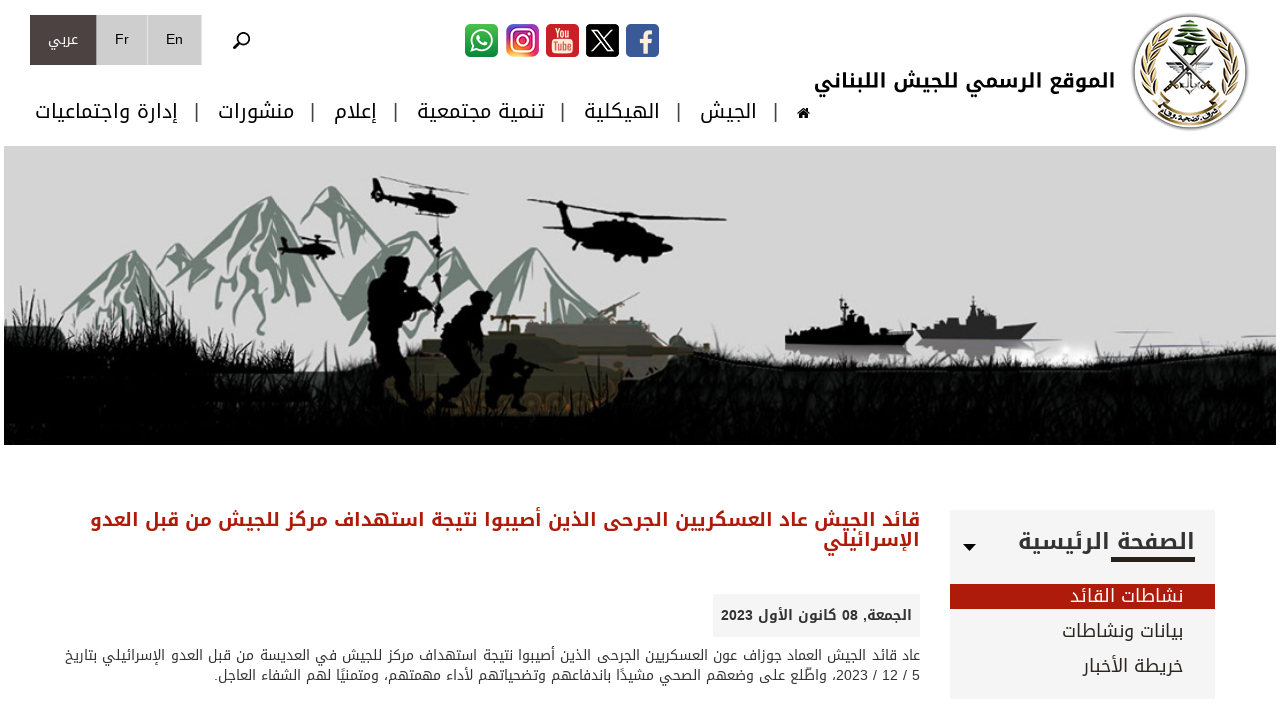

--- FILE ---
content_type: text/html; charset=utf-8
request_url: https://www.lebarmy.gov.lb/ar/content/%D9%82%D8%A7%D8%A6%D8%AF-%D8%A7%D9%84%D8%AC%D9%8A%D8%B4-%D8%B9%D8%A7%D8%AF-%D8%A7%D9%84%D8%B9%D8%B3%D9%83%D8%B1%D9%8A%D9%8A%D9%86-%D8%A7%D9%84%D8%AC%D8%B1%D8%AD%D9%89-%D8%A7%D9%84%D8%B0%D9%8A%D9%86-%D8%A3%D8%B5%D9%8A%D8%A8%D9%88%D8%A7-%D9%86%D8%AA%D9%8A%D8%AC%D8%A9-%D8%A7%D8%B3%D8%AA%D9%87%D8%AF%D8%A7%D9%81-%D9%85%D8%B1%D9%83%D8%B2-%D9%84%D9%84%D8%AC%D9%8A%D8%B4-%D9%85%D9%86-%D9%82%D8%A8%D9%84-%D8%A7%D9%84%D8%B9%D8%AF%D9%88
body_size: 16511
content:
<!DOCTYPE html>
<!--[if lt IE 7]> <html class="ie6 ie" lang="ar" dir="rtl"> <![endif]-->
<!--[if IE 7]>    <html class="ie7 ie" lang="ar" dir="rtl"> <![endif]-->
<!--[if IE 8]>    <html class="ie8 ie" lang="ar" dir="rtl"> <![endif]-->
<!--[if gt IE 8]> <!--> <html class="" lang="ar" dir="rtl"> <!--<![endif]-->
    <head>
        <meta charset="utf-8" />
<meta name="twitter:card" content="summary_large_image" />
<meta name="twitter:title" content="قائد الجيش عاد العسكريين الجرحى الذين أصيبوا نتيجة استهداف مركز للجيش من قبل العدو الإسرائيلي" />
<meta name="twitter:url" content="https://www.lebarmy.gov.lb/ar/content/%D9%82%D8%A7%D8%A6%D8%AF-%D8%A7%D9%84%D8%AC%D9%8A%D8%B4-%D8%B9%D8%A7%D8%AF-%D8%A7%D9%84%D8%B9%D8%B3%D9%83%D8%B1%D9%8A%D9%8A%D9%86-%D8%A7%D9%84%D8%AC%D8%B1%D8%AD%D9%89-%D8%A7%D9%84%D8%B0%D9%8A%D9%86-%D8%A3%D8%B5%D9%8A%D8%A8%D9%88%D8%A7-%D9%86%D8%AA%D9%8A%D8%AC%D8%A9-%D8%A7%D8%B3%D8%AA%D9%87%D8%AF%D8%A7%D9%81-%D9%85%D8%B1%D9%83%D8%B2-%D9%84%D9%84%D8%AC%D9%8A%D8%B4-%D9%85%D9%86-%D9%82%D8%A8%D9%84-%D8%A7%D9%84%D8%B9%D8%AF%D9%88" />
<meta name="twitter:description" content="عاد قائد الجيش العماد جوزاف عون العسكريين الجرحى الذين أصيبوا نتيجة استهداف مركز للجيش في العديسة من قبل العدو الإسرائيلي بتاريخ 5 / 12 / 2023، واطّلع..." />
<meta name="twitter:image" content="https://www.lebarmy.gov.lb/sites/default/files/field/images/12_23/thumb/PG081220231100_01.JPG" />
<link rel="shortcut icon" href="https://www.lebarmy.gov.lb/sites/all/themes/lebarmy_10_1_2022/favicon.ico" type="image/vnd.microsoft.icon" />
<meta name="description" content="عاد قائد الجيش العماد جوزاف عون العسكريين الجرحى الذين أصيبوا نتيجة استهداف مركز للجيش في العديسة من قبل العدو الإسرائيلي بتاريخ 5 / 12 / 2023، واطّلع على وضعهم الصحي مشيدًا باندفاعهم وتضحياتهم لأداء مهمتهم، ومتمنيًا لهم الشفاء العاجل." />
<meta name="generator" content="Drupal 7 (http://drupal.org)" />
<link rel="canonical" href="https://www.lebarmy.gov.lb/ar/content/%D9%82%D8%A7%D8%A6%D8%AF-%D8%A7%D9%84%D8%AC%D9%8A%D8%B4-%D8%B9%D8%A7%D8%AF-%D8%A7%D9%84%D8%B9%D8%B3%D9%83%D8%B1%D9%8A%D9%8A%D9%86-%D8%A7%D9%84%D8%AC%D8%B1%D8%AD%D9%89-%D8%A7%D9%84%D8%B0%D9%8A%D9%86-%D8%A3%D8%B5%D9%8A%D8%A8%D9%88%D8%A7-%D9%86%D8%AA%D9%8A%D8%AC%D8%A9-%D8%A7%D8%B3%D8%AA%D9%87%D8%AF%D8%A7%D9%81-%D9%85%D8%B1%D9%83%D8%B2-%D9%84%D9%84%D8%AC%D9%8A%D8%B4-%D9%85%D9%86-%D9%82%D8%A8%D9%84-%D8%A7%D9%84%D8%B9%D8%AF%D9%88" />
<link rel="shortlink" href="https://www.lebarmy.gov.lb/ar/node/132690" />
<meta property="og:url" content="https://www.lebarmy.gov.lb/ar/content/%D9%82%D8%A7%D8%A6%D8%AF-%D8%A7%D9%84%D8%AC%D9%8A%D8%B4-%D8%B9%D8%A7%D8%AF-%D8%A7%D9%84%D8%B9%D8%B3%D9%83%D8%B1%D9%8A%D9%8A%D9%86-%D8%A7%D9%84%D8%AC%D8%B1%D8%AD%D9%89-%D8%A7%D9%84%D8%B0%D9%8A%D9%86-%D8%A3%D8%B5%D9%8A%D8%A8%D9%88%D8%A7-%D9%86%D8%AA%D9%8A%D8%AC%D8%A9-%D8%A7%D8%B3%D8%AA%D9%87%D8%AF%D8%A7%D9%81-%D9%85%D8%B1%D9%83%D8%B2-%D9%84%D9%84%D8%AC%D9%8A%D8%B4-%D9%85%D9%86-%D9%82%D8%A8%D9%84-%D8%A7%D9%84%D8%B9%D8%AF%D9%88" />
<meta property="og:title" content="قائد الجيش عاد العسكريين الجرحى الذين أصيبوا نتيجة استهداف مركز للجيش من قبل العدو الإسرائيلي" />
<meta property="og:description" content="عاد قائد الجيش العماد جوزاف عون العسكريين الجرحى الذين أصيبوا نتيجة استهداف مركز للجيش في العديسة من قبل العدو الإسرائيلي بتاريخ 5 / 12 / 2023، واطّلع على وضعهم الصحي مشيدًا باندفاعهم وتضحياتهم لأداء مهمتهم، ومتمنيًا لهم الشفاء العاجل." />
<meta property="og:updated_time" content="2024-01-24T08:26:54+02:00" />
<meta property="og:image" content="https://www.lebarmy.gov.lb/sites/default/files/field/images/12_23/thumb/PG081220231100_01.JPG" />
<meta name="twitter:card" content="summary_large_image" />
<meta name="twitter:url" content="https://www.lebarmy.gov.lb/ar/content/%D9%82%D8%A7%D8%A6%D8%AF-%D8%A7%D9%84%D8%AC%D9%8A%D8%B4-%D8%B9%D8%A7%D8%AF-%D8%A7%D9%84%D8%B9%D8%B3%D9%83%D8%B1%D9%8A%D9%8A%D9%86-%D8%A7%D9%84%D8%AC%D8%B1%D8%AD%D9%89-%D8%A7%D9%84%D8%B0%D9%8A%D9%86-%D8%A3%D8%B5%D9%8A%D8%A8%D9%88%D8%A7-%D9%86%D8%AA%D9%8A%D8%AC%D8%A9-%D8%A7%D8%B3%D8%AA%D9%87%D8%AF%D8%A7%D9%81-%D9%85%D8%B1%D9%83%D8%B2-%D9%84%D9%84%D8%AC%D9%8A%D8%B4-%D9%85%D9%86-%D9%82%D8%A8%D9%84-%D8%A7%D9%84%D8%B9%D8%AF%D9%88" />
<meta name="twitter:title" content="قائد الجيش عاد العسكريين الجرحى الذين أصيبوا نتيجة استهداف مركز للجيش" />
<meta name="twitter:description" content="عاد قائد الجيش العماد جوزاف عون العسكريين الجرحى الذين أصيبوا نتيجة استهداف مركز للجيش في العديسة من قبل العدو الإسرائيلي بتاريخ 5 / 12 / 2023، واطّلع على وضعهم الصحي مشيدًا باندفاعهم وتضحياتهم لأداء" />
<meta property="article:published_time" content="2023-12-08T12:47:29+02:00" />
<meta property="article:modified_time" content="2024-01-24T08:26:54+02:00" />
        <!-- Set the viewport width to device width for mobile -->
        <meta name="viewport" content="width=device-width" />
        <title>قائد الجيش عاد العسكريين الجرحى الذين أصيبوا نتيجة استهداف مركز للجيش من قبل العدو الإسرائيلي | الموقع الرسمي للجيش اللبناني
		</title>  
        <link rel="stylesheet" href="https://maxcdn.bootstrapcdn.com/font-awesome/4.4.0/css/font-awesome.min.css">
        <link type="text/css" rel="stylesheet" href="https://www.lebarmy.gov.lb/sites/default/files/css/css_R-slMEj6rJBamqClUE8NGYB_qxwBfAW582ITDGL3RBQ.css" media="all" />
<link type="text/css" rel="stylesheet" href="https://www.lebarmy.gov.lb/sites/default/files/css/css_ZbPOrmU4y1XurhEjOxLRQCa1XJP_PYGFTwp59P4S7WY.css" media="all" />
<link type="text/css" rel="stylesheet" href="https://www.lebarmy.gov.lb/sites/default/files/css/css_UBGc-H_676Ha5PAoxCF_5SiUJBJxvbgKwaQJzUmg6Ck.css" media="all" />
<link type="text/css" rel="stylesheet" href="https://www.lebarmy.gov.lb/sites/default/files/css/css_7J45XpMone8mTSgHBBSmuQqledLHUOcv5WYvbJSDudc.css" media="all" />
           
        <script type="text/javascript" src="https://www.lebarmy.gov.lb/sites/default/files/js/js_s5koNMBdK4BqfHyHNPWCXIL2zD0jFcPyejDZsryApj0.js"></script>
<script type="text/javascript" src="https://www.lebarmy.gov.lb/sites/default/files/js/js_JYweCdbwQOPHwJWRVqtP5OAUBAHpuLuVXOCCNlBcfKg.js"></script>
<script type="text/javascript" src="https://www.lebarmy.gov.lb/sites/default/files/js/js_6jguxI1FS8Wd0bYYKtE-9BAbhfvdLhJzwtgSwsUGW50.js"></script>
<script type="text/javascript" src="https://www.lebarmy.gov.lb/sites/default/files/js/js_o53PK4nNwI0slnaT1IVMqJFe2GL0DINq4JLL-ihtLL4.js"></script>
<script type="text/javascript">
<!--//--><![CDATA[//><!--
jQuery.extend(Drupal.settings, {"basePath":"\/","pathPrefix":"ar\/","setHasJsCookie":0,"ajaxPageState":{"theme":"lebarmy_10_1_2022","theme_token":"ASequLJsWMih-ot_IwmsLJ7TffC3ikRp9pInAPKZi-Q","js":{"sites\/all\/modules\/jquery_update\/replace\/jquery\/1.10\/jquery.min.js":1,"misc\/jquery-extend-3.4.0.js":1,"misc\/jquery-html-prefilter-3.5.0-backport.js":1,"misc\/jquery.once.js":1,"misc\/drupal.js":1,"sites\/all\/modules\/google_cse\/google_cse.js":1,"public:\/\/languages\/ar_6GW0QtTyBFAZAFTh6AiEkPycEgJCOOHO90uu0uqnoB8.js":1,"sites\/all\/themes\/lebarmy_10_1_2022\/functions\/jquery.fancybox.pack.js":1,"sites\/all\/themes\/lebarmy_10_1_2022\/functions\/bootstrap.min.js":1,"sites\/all\/themes\/lebarmy_10_1_2022\/functions\/printThis.js":1,"sites\/all\/themes\/lebarmy_10_1_2022\/functions\/jquery.jscroll.js":1,"sites\/all\/themes\/lebarmy_10_1_2022\/functions\/jquery.flexslider-min.js":1,"sites\/all\/themes\/lebarmy_10_1_2022\/functions\/function.js":1},"css":{"modules\/system\/system.base.css":1,"modules\/system\/system.base-rtl.css":1,"modules\/system\/system.menus.css":1,"modules\/system\/system.menus-rtl.css":1,"modules\/system\/system.messages.css":1,"modules\/system\/system.messages-rtl.css":1,"modules\/system\/system.theme.css":1,"modules\/system\/system.theme-rtl.css":1,"modules\/comment\/comment.css":1,"modules\/comment\/comment-rtl.css":1,"sites\/all\/modules\/date\/date_api\/date.css":1,"sites\/all\/modules\/date\/date_api\/date-rtl.css":1,"sites\/all\/modules\/date\/date_popup\/themes\/datepicker.1.7.css":1,"modules\/field\/theme\/field.css":1,"modules\/field\/theme\/field-rtl.css":1,"sites\/all\/modules\/google_cse\/google_cse.css":1,"modules\/node\/node.css":1,"modules\/search\/search.css":1,"modules\/search\/search-rtl.css":1,"modules\/user\/user.css":1,"modules\/user\/user-rtl.css":1,"sites\/all\/modules\/views\/css\/views.css":1,"sites\/all\/modules\/views\/css\/views-rtl.css":1,"sites\/all\/modules\/ckeditor\/css\/ckeditor.css":1,"sites\/all\/modules\/ckeditor\/css\/ckeditor-rtl.css":1,"sites\/all\/modules\/ctools\/css\/ctools.css":1,"sites\/all\/modules\/print\/print_ui\/css\/print_ui.theme.css":1,"sites\/all\/modules\/print\/print_ui\/css\/print_ui.theme-rtl.css":1,"modules\/locale\/locale.css":1,"modules\/locale\/locale-rtl.css":1,"sites\/all\/themes\/lebarmy_10_1_2022\/styles\/jquery.fancybox.css":1,"sites\/all\/themes\/lebarmy_10_1_2022\/styles\/bootstrap.css":1,"sites\/all\/themes\/lebarmy_10_1_2022\/styles\/bootstrap-rtl.css":1,"sites\/all\/themes\/lebarmy_10_1_2022\/styles\/responsiveTable.css":1,"sites\/all\/themes\/lebarmy_10_1_2022\/styles\/jquery-ui.min.css":1,"sites\/all\/themes\/lebarmy_10_1_2022\/styles\/flexslider.css":1,"sites\/all\/themes\/lebarmy_10_1_2022\/styles\/style.css":1,"sites\/all\/themes\/lebarmy_10_1_2022\/styles\/style-rtl.css":1,"sites\/all\/themes\/lebarmy_10_1_2022\/styles\/responsive.css":1,"sites\/all\/themes\/lebarmy_10_1_2022\/styles\/responsive-rtl.css":1}},"googleCSE":{"cx":"004409318466063053833:jfm2yy47pm0","resultsWidth":600,"domain":"www.google.com","showWaterMark":1},"urlIsAjaxTrusted":{"\/ar\/content\/%D9%82%D8%A7%D8%A6%D8%AF-%D8%A7%D9%84%D8%AC%D9%8A%D8%B4-%D8%B9%D8%A7%D8%AF-%D8%A7%D9%84%D8%B9%D8%B3%D9%83%D8%B1%D9%8A%D9%8A%D9%86-%D8%A7%D9%84%D8%AC%D8%B1%D8%AD%D9%89-%D8%A7%D9%84%D8%B0%D9%8A%D9%86-%D8%A3%D8%B5%D9%8A%D8%A8%D9%88%D8%A7-%D9%86%D8%AA%D9%8A%D8%AC%D8%A9-%D8%A7%D8%B3%D8%AA%D9%87%D8%AF%D8%A7%D9%81-%D9%85%D8%B1%D9%83%D8%B2-%D9%84%D9%84%D8%AC%D9%8A%D8%B4-%D9%85%D9%86-%D9%82%D8%A8%D9%84-%D8%A7%D9%84%D8%B9%D8%AF%D9%88":true}});
//--><!]]>
</script>
        <!--<style>
#header {
	background: url("/sites/all/themes/lebarmy_10_1_2022/styles/imgs/608.jpg") top repeat-x; 
}
@media all and (max-width : 767px) { 
	#header {
	background: url("/sites/all/themes/lebarmy_10_1_2022/styles/imgs/top-mobile-ar.jpg") top repeat-x; 
	}
}
		</style>-->
        <!-- IE Fix for HTML5 Tags -->
        <!--[if lt IE 9]>
          <script src="http://html5shiv.googlecode.com/svn/trunk/html5.js"></script>
        <![endif]-->
       <!-- Google Webmasters -->
		<!-- Global site tag (gtag.js) - Google Analytics 
<script async src="https://www.googletagmanager.com/gtag/js?id=UA-29806522-1"></script>
<script>
  window.dataLayer = window.dataLayer || [];
  function gtag(){dataLayer.push(arguments);}
  gtag('js', new Date());

  gtag('config', 'UA-29806522-1');
</script> -->
<!-- End Google Webmasters -->
<!-- Google tag (gtag.js) -->
<script async src="https://www.googletagmanager.com/gtag/js?id=G-9B0LVB1SYE"></script>
<script>
  window.dataLayer = window.dataLayer || [];
  function gtag(){dataLayer.push(arguments);}
  gtag('js', new Date());

  gtag('config', 'G-9B0LVB1SYE');
</script>
<!-- Web Push OneSignal -->
<style>
#onesignal-bell-container.onesignal-reset .onesignal-bell-launcher.onesignal-bell-launcher-theme-default .onesignal-bell-launcher-button svg .background {
    fill: #e43731 !important;
}
#onesignal-bell-container.onesignal-reset .onesignal-bell-launcher .onesignal-bell-launcher-dialog button.action {
    color: #fff !important;
    background: #e43731 !important;
}
</style>
<link rel="manifest" href="/manifest.json" />
<script src="https://cdn.onesignal.com/sdks/OneSignalSDK.js" async=""></script>
  <script>
    var OneSignal = window.OneSignal || [];
    OneSignal.push(function() {
      OneSignal.init({
        appId: "44b61558-1e77-4ae4-be6c-180a369468a7",
        autoResubscribe: false,
        notifyButton: {
          enable: true,
		  position: 'bottom-left',
        },
      });
      OneSignal.showNativePrompt();
    });
  </script>
    </head>
    <body class="html not-front not-logged-in one-sidebar sidebar-first page-node page-node- page-node-132690 node-type-news-and-activities i18n-ar" >
                <div id="fb-root"></div>
<script>(function (d, s, id) {
        var js, fjs = d.getElementsByTagName(s)[0];
        if (d.getElementById(id))
            return;
        js = d.createElement(s);
        js.id = id;
        js.src = "//connect.facebook.net/en_US/sdk.js#xfbml=1&version=v2.4&appId=346675485526725";
        fjs.parentNode.insertBefore(js, fjs);
    }(document, 'script', 'facebook-jssdk'));</script>
<div class="greyPattern" id="mobileMenu">
    <div class="container">
        <div class="col-xs-12" style="padding-top:40px;">
            <a href="/ar/search" class="searchButtonMobile"><img src="/sites/all/themes/lebarmy_10_1_2022/styles/imgs/search.png"></a><ul style="margin-top:50px;"><li><a href = "javascript:;" class="collapseMenu">الجيش</a><ul class="collapsible"><li><a class="submenumobile" href="/ar/army_commanders">قادة الجيش</a><li><a class="submenumobile" href="/ar/chiefs_of_staff">رؤساء الأركان</a><li><a class="submenumobile" href="/ar/historical_events">محطات تاريخية</a><li><a class="submenumobile" href="/ar/content/%D9%85%D9%87%D9%85%D8%A7%D8%AA-%D8%A7%D9%84%D8%AC%D9%8A%D8%B4">مهمات الجيش</a><li><a class="submenumobile" href="/ar/content/%D8%A7%D9%84%D9%85%D8%B1%D8%A3%D8%A9-%D9%81%D9%8A-%D8%A7%D9%84%D8%AC%D9%8A%D8%B4">المرأة في الجيش</a><li><a class="submenumobile" href="/ar/content/%D8%A7%D9%84%D9%85%D8%AA%D8%AD%D9%81-%D8%A7%D9%84%D8%B9%D8%B3%D9%83%D8%B1%D9%8A">المتحف العسكري</a><li><a class="submenumobile" href="/ar/content/%D8%AE%D8%AF%D9%85%D8%A9-%D8%A7%D9%84%D8%B9%D9%84%D9%85">خدمة العلم</a><li><a class="submenumobile" href="/ar/martyrs">شهداؤنا</a><li><a class="submenumobile" href="/ar/ranks">رتب وأوسمة</a><li><a class="submenumobile" href="/ar/content/%D8%B4%D8%B1%D9%88%D8%B7-%D8%A7%D9%84%D8%AA%D8%B7%D9%88%D8%B9">شروط التطوع</a><li><a class="submenumobile" href="/ar/insignia_and_banners/Army%20Flag%20%26%20Insignia">شعارات و رايات</a><li><a class="submenumobile" href="/ar/content/%D8%AA%D8%B7%D9%88%D9%8A%D8%B1-%D9%82%D8%AF%D8%B1%D8%A7%D8%AA-%D8%A7%D9%84%D8%AC%D9%8A%D8%B4">تطوير قدرات الجيش</a></ul></li><li><a href = "javascript:;" class="collapseMenu">الهيكلية</a><ul class="collapsible"><li><a class="submenumobile" href="/ar/content/%D9%82%D9%8A%D8%A7%D8%AF%D8%A9-%D8%A7%D9%84%D8%AC%D9%8A%D8%B4">قيادة الجيش</a><li><a class="submenumobile" href="/ar/content/%D8%A7%D9%84%D9%82%D9%88%D8%A7%D8%AA-%D8%A7%D9%84%D8%AC%D9%88%D9%8A%D8%A9-0">القوات الجوية</a><li><a class="submenumobile" href="/ar/content/%D8%A7%D9%84%D9%82%D9%88%D8%A7%D8%AA-%D8%A7%D9%84%D8%A8%D8%AD%D8%B1%D9%8A%D8%A9-0">القوات البحرية</a><li><a class="submenumobile" href="/ar/content/%D9%84%D9%88%D8%A7%D8%A1-%D9%85%D8%B4%D8%A7%D8%A9-%D9%85%D8%A4%D9%84%D9%84">الألوية</a><li><a class="submenumobile" href="/ar/content/%D8%A3%D9%81%D9%88%D8%A7%D8%AC-%D8%A7%D9%84%D8%AA%D8%AF%D8%AE%D9%84">الأفواج</a><li><a class="submenumobile" href="/ar/content/%D9%81%D9%88%D8%AC-%D8%A7%D9%84%D9%85%D8%AC%D9%88%D9%82%D9%84">وحدات خاصة</a><li><a class="submenumobile" href="/ar/content/%D9%85%D8%AF%D9%8A%D8%B1%D9%8A%D8%A9-%D8%A7%D9%84%D9%82%D8%A7%D9%86%D9%88%D9%86-%D8%A7%D9%84%D8%AF%D9%88%D9%84%D9%8A-%D8%A7%D9%84%D8%A5%D9%86%D8%B3%D8%A7%D9%86%D9%8A-%D9%88%D8%AD%D9%82%D9%88%D9%82-%D8%A7%D9%84%D8%A5%D9%86%D8%B3%D8%A7%D9%86">وحدات متخصصة</a><li><a class="submenumobile" href="/ar/content/%D9%86%D9%88%D8%A7%D8%AF%D9%8A-%D8%A7%D9%84%D8%B6%D8%A8%D8%A7%D8%B7">النوادي العسكرية</a></ul></li><li><a href = "javascript:;" class="collapseMenu">تنمية مجتمعية</a><ul class="collapsible"><li><a class="submenumobile" href="/ar/content/%D8%AA%D8%A3%D9%87%D9%8A%D9%84-%D8%A7%D9%84%D8%A8%D9%86%D9%89-%D8%A7%D9%84%D8%AA%D8%AD%D8%AA%D9%8A%D8%A9">تأهيل البنى التحتية</a><li><a class="submenumobile" href="/ar/content/%D8%AA%D8%B4%D8%AC%D9%8A%D8%B1-%D9%88%D8%A5%D8%B7%D9%81%D8%A7%D8%A1-%D8%AD%D8%B1%D8%A7%D8%A6%D9%82">تشجير وإطفاء حرائق</a><li><a class="submenumobile" href="/ar/content/%D8%AA%D8%A3%D9%87%D9%8A%D9%84-%D8%A7%D9%84%D8%A3%D9%85%D8%A7%D9%83%D9%86-%D8%A7%D9%84%D8%B3%D9%8A%D8%A7%D8%AD%D9%8A%D8%A9">تأهيل الأماكن السياحية</a><li><a class="submenumobile" href="/ar/content/%D8%A5%D8%AF%D8%A7%D8%B1%D8%A9-%D8%A7%D9%84%D9%83%D9%88%D8%A7%D8%B1%D8%AB-%D8%A7%D9%84%D8%B7%D8%A8%D9%8A%D8%B9%D9%8A%D8%A9"> إدارة الكوارث الطبيعية</a><li><a class="submenumobile" href="/ar/content/%D8%A5%D8%BA%D8%A7%D8%AB%D8%A9-%D8%A7%D9%84%D9%85%D9%88%D8%A7%D8%B7%D9%86%D9%8A%D9%86"> إغاثة المواطنين</a><li><a class="submenumobile" href="/ar/content/%D8%AA%D9%88%D8%B2%D9%8A%D8%B9-%D9%85%D8%B3%D8%A7%D8%B9%D8%AF%D8%A7%D8%AA-%D9%85%D8%AE%D8%AA%D9%84%D9%81%D8%A9">توزيع مساعدات مختلفة</a><li><a class="submenumobile" href="/ar/content/%D8%AA%D8%A3%D9%85%D9%8A%D9%86-%D8%A7%D9%84%D8%AE%D8%A8%D8%B1%D8%A7%D8%AA"> تأمين الخبرات</a><li><a class="submenumobile" href="/ar/content/%D8%B1%D8%B4-%D8%A7%D9%84%D9%85%D8%A8%D9%8A%D8%AF%D8%A7%D8%AA">رش المبيدات</a></ul></li><li><a href = "javascript:;" class="collapseMenu">إعلام</a><ul class="collapsible"><li><a class="submenumobile" href="/ar/press_links">روابط</a><li><a class="submenumobile" href="/ar/anthems">أناشيد الجيش</a><li><a class="submenumobile" href="/ar/photo_gallery">البوم الصوَر</a><li><a class="submenumobile" href="/ar/video_gallery">أشرطة مصورة</a><li><a class="submenumobile" href="/ar/army_s_logo">الملف الصحفي</a></ul></li><li><a href = "javascript:;" class="collapseMenu">منشورات</a><ul class="collapsible"><li><a class="submenumobile" href="/ar/soldier_s_program">برنامج الجندي</a><li><a class="submenumobile" href="/ar/content/coronavirus">فيروس كورونا</a><li><a class="submenumobile" href="/ar/booklets">كتيّبات</a><li><a class="submenumobile" href="/ar/latest_army_magazine">مجلة الجيش</a><li><a class="submenumobile" href="/ar/latest_defense_magazine">مجلة الدفاع الوطني</a><li><a class="submenumobile" href="/ar/content/%D9%84%D9%85%D8%AD%D8%A9-%D8%AA%D8%A7%D8%B1%D9%8A%D8%AE%D9%8A%D8%A9">إحذروا الألغام</a><li><a class="submenumobile" href="/ar/content/%D8%AF%D9%84%D9%8A%D9%84-%D8%A7%D9%84%D8%B3%D9%84%D8%A7%D9%85%D8%A9-%D8%A7%D9%84%D9%85%D8%B1%D9%88%D8%B1%D9%8A%D8%A9">السلامة المرورية</a><li><a class="submenumobile" href="/ar/content/%D8%A5%D8%B9%D8%B1%D9%81-%D8%AA%D8%B3%D9%84%D9%85">إعرف تسلم</a></ul></li><li><a href = "javascript:;" class="collapseMenu">إدارة واجتماعيات</a><ul class="collapsible"><li><a class="submenumobile" href="/ar/content/%D8%A7%D9%84%D9%85%D8%AF%D9%8A%D8%B1%D9%8A%D8%A9-%D8%A7%D9%84%D8%B9%D8%A7%D9%85%D8%A9-%D9%84%D9%84%D8%A5%D8%AF%D8%A7%D8%B1%D8%A9">المديرية العامة للإدارة</a><li><a class="submenumobile" href="/ar/administrative_transactions/2382">معاملات إدارية</a><li><a class="submenumobile" href="/ar/deceased">وفيات</a></ul></li></ul><ul class="secMobileMenu"></ul>            <ul class="socialMediaIconsMobile">
                <li><a href="https://www.facebook.com/LebaneseArmedForcesOfficial" target="_blank"><img src="/sites/all/themes/lebarmy_10_1_2022/imgs/facebookI.png" /></a></li>
                <li><a href="https://twitter.com/LebarmyOfficial/" target="_blank"><img src="/sites/all/themes/lebarmy_10_1_2022/imgs/twitterI.png" /></a></li>
                <li><a href="https://www.youtube.com/user/thelebanesearmy?sub_confirmation=1" target="_blank"><img src="/sites/all/themes/lebarmy_10_1_2022/imgs/youtubeI.png" /></a></li>
                <li class="last"><a href="https://www.instagram.com/lebanesearmy_official/" target="_blank"><img src="/sites/all/themes/lebarmy_10_1_2022/imgs/instagram.png" /></a></li>
                <li class="last"><a href="https://whatsapp.com/channel/0029VazRDesFHWq8dB9DWs0Z" target="_blank"><img src="/sites/all/themes/lebarmy_10_1_2022/imgs/whatsappI.png" /></a></li>
            </ul>
        </div>
    </div>
</div>
<div id="container" class="clearfix"> 
    <div id="skip-link">
        <a href="#main-content" class="element-invisible element-focusable">تجاوز إلى المحتوى الرئيسي</a>
                    <a href="#navigation" class="element-invisible element-focusable">Skip to navigation</a>
            </div>

    <header id="header" role="banner" class="clearfix" >
        <div class="container-fluid brownBg">
            <div class="container">
                <div class="row">
                    <div class="col-xs-4 visible-xs" style="position:relative;">
                        <img src="/sites/all/themes/lebarmy_10_1_2022/imgs/menu.png" style="position:absolute;margin-top: 15px;z-index:100;" id="mobileMenuButton"/>
                    </div>
                                            <div class="col-xs-4 col-sm-2">
                            <a href="/ar" title="الرئيسية" id="logo">
                                <img src="https://www.lebarmy.gov.lb/sites/all/themes/lebarmy_10_1_2022/logo.png" alt="الرئيسية" class="img-responsive" />
                            </a>
                            
                          <img src="/sites/all/themes/lebarmy_10_1_2022/imgs/title-ar.png" alt="" class="top3  hidden-xs hidden-sm hidden-md"/>
                           
                          
                            
                        </div>
                     
                    <div class="col-xs-4 col-sm-10" style="height:50px; z-index: 99">           
                          

                    <div class="languageSelector"><div class="region region-header">
  <section id="block-locale-language" class="block block-locale">

      
  <div class="content">
    <ul class="language-switcher-locale-url"><li class="en first"><a href="/en/content/lebanese-armed-forces-commander-visited-soldiers-wounded-result-israeli-enemys-attack-army" class="language-link" xml:lang="en" title="The Lebanese Armed Forces Commander visited the soldiers wounded as a result of the Israeli enemy&#039;s attack on an army base">En</a></li>
<li class="fr"><a href="/fr/content/le-commandant-des-forces-arm%C3%A9es-libanaises-rendu-visite-aux-soldats-bless%C3%A9s-suite-%C3%A0-lattaque" class="language-link" xml:lang="fr" title="Le commandant des Forces armées libanaises a rendu visite aux soldats blessés suite à l&#039;attaque de l&#039;ennemi israélien sur une base de l&#039;armée">Fr</a></li>
<li class="ar last active"><a href="/ar/content/%D9%82%D8%A7%D8%A6%D8%AF-%D8%A7%D9%84%D8%AC%D9%8A%D8%B4-%D8%B9%D8%A7%D8%AF-%D8%A7%D9%84%D8%B9%D8%B3%D9%83%D8%B1%D9%8A%D9%8A%D9%86-%D8%A7%D9%84%D8%AC%D8%B1%D8%AD%D9%89-%D8%A7%D9%84%D8%B0%D9%8A%D9%86-%D8%A3%D8%B5%D9%8A%D8%A8%D9%88%D8%A7-%D9%86%D8%AA%D9%8A%D8%AC%D8%A9-%D8%A7%D8%B3%D8%AA%D9%87%D8%AF%D8%A7%D9%81-%D9%85%D8%B1%D9%83%D8%B2-%D9%84%D9%84%D8%AC%D9%8A%D8%B4-%D9%85%D9%86-%D9%82%D8%A8%D9%84-%D8%A7%D9%84%D8%B9%D8%AF%D9%88" class="language-link active" xml:lang="ar" title="قائد الجيش عاد العسكريين الجرحى الذين أصيبوا نتيجة استهداف مركز للجيش من قبل العدو الإسرائيلي">عربي</a></li>
</ul>  </div>
  
</section> <!-- /.block -->
<section id="block-search-form" class="block block-search">

      
  <div class="content">
    <form class="google-cse" action="/ar/content/%D9%82%D8%A7%D8%A6%D8%AF-%D8%A7%D9%84%D8%AC%D9%8A%D8%B4-%D8%B9%D8%A7%D8%AF-%D8%A7%D9%84%D8%B9%D8%B3%D9%83%D8%B1%D9%8A%D9%8A%D9%86-%D8%A7%D9%84%D8%AC%D8%B1%D8%AD%D9%89-%D8%A7%D9%84%D8%B0%D9%8A%D9%86-%D8%A3%D8%B5%D9%8A%D8%A8%D9%88%D8%A7-%D9%86%D8%AA%D9%8A%D8%AC%D8%A9-%D8%A7%D8%B3%D8%AA%D9%87%D8%AF%D8%A7%D9%81-%D9%85%D8%B1%D9%83%D8%B2-%D9%84%D9%84%D8%AC%D9%8A%D8%B4-%D9%85%D9%86-%D9%82%D8%A8%D9%84-%D8%A7%D9%84%D8%B9%D8%AF%D9%88" method="post" id="search-block-form" accept-charset="UTF-8"><div><div class="container-inline">
      <h2 class="element-invisible">استمارة البحث</h2>
    <div class="form-item form-type-textfield form-item-search-block-form">
  <label class="element-invisible" for="edit-search-block-form--2">‏بحث ‏</label>
 <input title="أدخل العبارات التي تريد البحث عنها." type="search" placeholder="بحث" id="edit-search-block-form--2" name="search_block_form" value="" size="15" maxlength="128" class="form-text" />
</div>
<div class="form-actions form-wrapper" id="edit-actions"><input type="submit" id="edit-submit" name="op" value="بحث" class="form-submit" /></div><input type="hidden" name="form_build_id" value="form-6eIhcb073qLQ35EWXOIOQP9gmF6doCfvuniTpya7bys" />
<input type="hidden" name="form_id" value="search_block_form" />
</div>
</div></form>  </div>
  
</section> <!-- /.block -->
</div>
 <!-- /.region -->
</div>

                        <ul class="socialMediaIcons floatRight hidden-xs" style="margin-right: 0px !important;">
                            <li><a href="https://www.facebook.com/LebaneseArmedForcesOfficial" target="_blank"><img src="/sites/all/themes/lebarmy_10_1_2022/imgs/facebook-top.png" /></a></li>
                            
                            <li><a href="https://twitter.com/LebarmyOfficial/" target="_blank"><img src="/sites/all/themes/lebarmy_10_1_2022/imgs/twitter-top.png" /></a></li>
                            
                            <li><a href="https://www.youtube.com/user/thelebanesearmy?sub_confirmation=1" target="_blank"><img src="/sites/all/themes/lebarmy_10_1_2022/imgs/youtube-top.png" /></a></li>
                            
                            <li  class="social-last"><a href="https://www.instagram.com/lebanesearmy_official/" target="_blank"><img src="/sites/all/themes/lebarmy_10_1_2022/imgs/instagram-top.png" /></a></li>
							
                            <li class="social-last"><a href="https://whatsapp.com/channel/0029VazRDesFHWq8dB9DWs0Z" target="_blank"><img src="/sites/all/themes/lebarmy_10_1_2022/imgs/whatsapp-top.png" /></a></li>
                        </ul>

                    </div>
                                    </div>
                            </div>
        </div>          
        <div class="container-fluid flagBg">          
            <div class="container"> 
                <div class="row">
                    
                    <div class="col-xs-12">
                        <ul class="secondaryMenu hidden-xs">
    
</ul>                    </div>
                </div>
            </div>
        </div>
        <nav role="navigation"><div class="container-fluid greyBg hidden-xs" id="menuTop">
    <div class="container " style="background-color: #fff;" id="menuTopSticky">
        <div class="row">
            <div class="col-xs-12 relative">
                <ul class="mainMenu menuFont">
                    <li><a href="/ar"><i class="fa fa-home"></i></a></li><li><a href = "javascript:;" >الجيش</a><ul class="subMenu"><li><a class="submenu1" href="/ar/army_commanders">قادة الجيش</a><ul></ul><li><a class="submenu1" href="/ar/chiefs_of_staff">رؤساء الأركان</a><ul></ul><li><a class="submenu1" href="/ar/historical_events">محطات تاريخية</a><ul></ul><li><a class="submenu1" href="/ar/content/%D9%85%D9%87%D9%85%D8%A7%D8%AA-%D8%A7%D9%84%D8%AC%D9%8A%D8%B4">مهمات الجيش</a><ul></ul><li><a class="submenu1" href="/ar/content/%D8%A7%D9%84%D9%85%D8%B1%D8%A3%D8%A9-%D9%81%D9%8A-%D8%A7%D9%84%D8%AC%D9%8A%D8%B4">المرأة في الجيش</a><ul></ul><li><a class="submenu1" href="/ar/content/%D8%A7%D9%84%D9%85%D8%AA%D8%AD%D9%81-%D8%A7%D9%84%D8%B9%D8%B3%D9%83%D8%B1%D9%8A">المتحف العسكري</a><ul></ul><li><a class="submenu1" href="/ar/content/%D8%AE%D8%AF%D9%85%D8%A9-%D8%A7%D9%84%D8%B9%D9%84%D9%85">خدمة العلم</a><ul></ul><li><a class="submenu1" href="/ar/martyrs">شهداؤنا</a><ul></ul><li><a class="submenu1" href="/ar/ranks">رتب وأوسمة</a><ul></ul><li><a class="submenu1" href="/ar/content/%D8%B4%D8%B1%D9%88%D8%B7-%D8%A7%D9%84%D8%AA%D8%B7%D9%88%D8%B9">شروط التطوع</a><ul></ul><li><a class="submenu1" href="/ar/insignia_and_banners/Army%20Flag%20%26%20Insignia">شعارات و رايات</a><ul></ul><li><a class="submenu1" href="/ar/content/%D8%AA%D8%B7%D9%88%D9%8A%D8%B1-%D9%82%D8%AF%D8%B1%D8%A7%D8%AA-%D8%A7%D9%84%D8%AC%D9%8A%D8%B4">تطوير قدرات الجيش</a><ul></ul></ul></li><li><a href = "javascript:;" >الهيكلية</a><ul class="subMenu"><li><a class="submenu1" href="/ar/content/%D9%82%D9%8A%D8%A7%D8%AF%D8%A9-%D8%A7%D9%84%D8%AC%D9%8A%D8%B4">قيادة الجيش</a><ul></ul><li><a class="submenu1" href="/ar/content/%D8%A7%D9%84%D9%82%D9%88%D8%A7%D8%AA-%D8%A7%D9%84%D8%AC%D9%88%D9%8A%D8%A9-0">القوات الجوية</a><ul></ul><li><a class="submenu1" href="/ar/content/%D8%A7%D9%84%D9%82%D9%88%D8%A7%D8%AA-%D8%A7%D9%84%D8%A8%D8%AD%D8%B1%D9%8A%D8%A9-0">القوات البحرية</a><ul></ul><li><a class="submenu1" href="/ar/content/%D9%84%D9%88%D8%A7%D8%A1-%D9%85%D8%B4%D8%A7%D8%A9-%D9%85%D8%A4%D9%84%D9%84">الألوية</a><ul><li><a href="/ar/content/%D9%84%D9%88%D8%A7%D8%A1-%D9%85%D8%B4%D8%A7%D8%A9-%D9%85%D8%A4%D9%84%D9%84">ألوية المشاة المؤللة</a><li><a href="/ar/content/%D8%A7%D9%84%D9%84%D9%88%D8%A7%D8%A1-%D8%A7%D9%84%D9%84%D9%88%D8%AC%D8%B3%D8%AA%D9%8A-0">اللواء اللوجستي</a><li><a href="/ar/content/%D9%84%D9%88%D8%A7%D8%A1-%D8%A7%D9%84%D8%AD%D8%B1%D8%B3-%D8%A7%D9%84%D8%AC%D9%85%D9%87%D9%88%D8%B1%D9%8A-0">لواء الحرس الجمهوري</a><li><a href="/ar/content/%D9%84%D9%88%D8%A7%D8%A1-%D8%A7%D9%84%D8%AF%D8%B9%D9%85-0">لواء الدعم</a></ul><li><a class="submenu1" href="/ar/content/%D8%A3%D9%81%D9%88%D8%A7%D8%AC-%D8%A7%D9%84%D8%AA%D8%AF%D8%AE%D9%84">الأفواج</a><ul><li><a href="/ar/content/%D8%A3%D9%81%D9%88%D8%A7%D8%AC-%D8%A7%D9%84%D8%AA%D8%AF%D8%AE%D9%84">أفواج التدخل</a><li><a href="/ar/content/%D9%81%D9%88%D8%AC-%D8%A7%D9%84%D9%85%D8%AF%D8%B1%D8%B9%D8%A7%D8%AA-%D8%A7%D9%84%D8%A3%D9%88%D9%84-0">فوج المدرعات الأول</a><li><a href="/ar/content/%D9%81%D9%88%D8%AC%D8%A7-%D8%A7%D9%84%D9%85%D8%AF%D9%81%D8%B9%D9%8A%D8%A9-0">فوجا المدفعية</a><li><a href="/ar/content/%D9%81%D9%88%D8%AC-%D8%A7%D9%84%D8%A3%D8%B4%D8%BA%D8%A7%D9%84-%D8%A7%D9%84%D9%85%D8%B3%D8%AA%D9%82%D9%84-0">فوج الأشغال المستقل</a><li><a href="/ar/content/%D9%81%D9%88%D8%AC-%D8%A7%D9%84%D8%A5%D8%B4%D8%A7%D8%B1%D8%A9-0">فوج الإشارة</a><li><a href="/ar/content/%D9%81%D9%88%D8%AC-%D8%A7%D9%84%D9%85%D8%B6%D8%A7%D8%AF-%D9%84%D9%84%D8%AF%D8%B1%D9%88%D8%B9-0">فوج المضاد للدروع</a><li><a href="/ar/content/%D9%81%D9%88%D8%AC-%D8%A7%D9%84%D9%87%D9%86%D8%AF%D8%B3%D8%A9-0">فوج الهندسة</a><li><a href="/ar/content/%D8%A3%D9%81%D9%88%D8%A7%D8%AC-%D8%A7%D9%84%D8%AD%D8%AF%D9%88%D8%AF-%D8%A7%D9%84%D8%A8%D8%B1%D9%8A%D8%A9">أفواج الحدود البرية</a></ul><li><a class="submenu1" href="/ar/content/%D9%81%D9%88%D8%AC-%D8%A7%D9%84%D9%85%D8%AC%D9%88%D9%82%D9%84">وحدات خاصة</a><ul><li><a href="/ar/content/%D9%81%D9%88%D8%AC-%D8%A7%D9%84%D9%85%D8%AC%D9%88%D9%82%D9%84">الفوج المجوقل</a><li><a href="/ar/content/%D9%81%D9%88%D8%AC-%D8%A7%D9%84%D9%85%D8%BA%D8%A7%D9%88%D9%8A%D8%B1-0">فوج المغاوير</a><li><a href="/ar/content/%D9%81%D9%88%D8%AC-%D9%85%D8%BA%D8%A7%D9%88%D9%8A%D8%B1-%D8%A7%D9%84%D8%A8%D8%AD%D8%B1-0">فوج مغاوير البحر</a><li><a href="/ar/content/%D9%85%D8%AF%D8%B1%D8%B3%D8%A9-%D8%A7%D9%84%D9%82%D9%88%D8%A7%D8%AA-%D8%A7%D9%84%D8%AE%D8%A7%D8%B5%D8%A9-0">مدرسة القوات الخاصة</a></ul><li><a class="submenu1" href="/ar/content/%D9%85%D8%AF%D9%8A%D8%B1%D9%8A%D8%A9-%D8%A7%D9%84%D9%82%D8%A7%D9%86%D9%88%D9%86-%D8%A7%D9%84%D8%AF%D9%88%D9%84%D9%8A-%D8%A7%D9%84%D8%A5%D9%86%D8%B3%D8%A7%D9%86%D9%8A-%D9%88%D8%AD%D9%82%D9%88%D9%82-%D8%A7%D9%84%D8%A5%D9%86%D8%B3%D8%A7%D9%86">وحدات متخصصة</a><ul><li><a href="/ar/content/%D9%85%D8%AF%D9%8A%D8%B1%D9%8A%D8%A9-%D8%A7%D9%84%D8%AA%D9%88%D8%AC%D9%8A%D9%87">مديرية التوجيه</a><li><a href="/ar/content/%D9%85%D8%AF%D9%8A%D8%B1%D9%8A%D8%A9-%D8%A7%D9%84%D9%82%D8%A7%D9%86%D9%88%D9%86-%D8%A7%D9%84%D8%AF%D9%88%D9%84%D9%8A-%D8%A7%D9%84%D8%A5%D9%86%D8%B3%D8%A7%D9%86%D9%8A-%D9%88%D8%AD%D9%82%D9%88%D9%82-%D8%A7%D9%84%D8%A5%D9%86%D8%B3%D8%A7%D9%86">مديرية القانون الدولي الإنساني وحقوق...</a><li><a href="/ar/rssc">مركز البحوث والدراسات الإستراتيجية</a><li><a href="/ar/content/%D9%85%D8%AF%D9%8A%D8%B1%D9%8A%D8%A9-%D8%A7%D9%84%D8%B4%D8%A4%D9%88%D9%86-%D8%A7%D9%84%D8%AC%D8%BA%D8%B1%D8%A7%D9%81%D9%8A%D8%A9-0">مديرية الشؤون الجغرافية</a><li><a href="/ar/content/%D8%A7%D9%84%D9%83%D9%84%D9%8A%D8%A9-%D8%A7%D9%84%D8%AD%D8%B1%D8%A8%D9%8A%D8%A9-0">الكليات والمدارس</a><li><a href="/ar/content/cimic-%D9%85%D8%AF%D9%8A%D8%B1%D9%8A%D8%A9-%D8%A7%D9%84%D8%AA%D8%B9%D8%A7%D9%88%D9%86-%D8%A7%D9%84%D8%B9%D8%B3%D9%83%D8%B1%D9%8A-%D8%A7%D9%84%D9%85%D8%AF%D9%86%D9%8A">مديرية التعاون العسكري – المدني</a><li><a href="/ar/content/%D9%85%D8%AF%D9%8A%D8%B1%D9%8A%D8%A9-%D8%A7%D9%84%D9%82%D8%A7%D9%86%D9%88%D9%86-%D8%A7%D9%84%D8%AF%D9%88%D9%84%D9%8A-%D8%A7%D9%84%D8%A5%D9%86%D8%B3%D8%A7%D9%86%D9%8A-%D9%88%D8%AD%D9%82%D9%88%D9%82-%D8%A7%D9%84%D8%A5%D9%86%D8%B3%D8%A7%D9%86">المزيد...</a></ul><li><a class="submenu1" href="/ar/content/%D9%86%D9%88%D8%A7%D8%AF%D9%8A-%D8%A7%D9%84%D8%B6%D8%A8%D8%A7%D8%B7">النوادي العسكرية</a><ul><li><a href="/ar/content/%D9%86%D9%88%D8%A7%D8%AF%D9%8A-%D8%A7%D9%84%D8%B6%D8%A8%D8%A7%D8%B7">نوادي الضباط</a><li><a href="/ar/content/%D9%86%D9%88%D8%A7%D8%AF%D9%8A-%D8%A7%D9%84%D8%B1%D8%AA%D8%A8%D8%A7%D8%A1">نوادي الرتباء</a></ul></ul></li><li><a href = "javascript:;" >تنمية مجتمعية</a><ul class="subMenu"><li><a class="submenu1" href="/ar/content/%D8%AA%D8%A3%D9%87%D9%8A%D9%84-%D8%A7%D9%84%D8%A8%D9%86%D9%89-%D8%A7%D9%84%D8%AA%D8%AD%D8%AA%D9%8A%D8%A9">تأهيل البنى التحتية</a><ul></ul><li><a class="submenu1" href="/ar/content/%D8%AA%D8%B4%D8%AC%D9%8A%D8%B1-%D9%88%D8%A5%D8%B7%D9%81%D8%A7%D8%A1-%D8%AD%D8%B1%D8%A7%D8%A6%D9%82">تشجير وإطفاء حرائق</a><ul></ul><li><a class="submenu1" href="/ar/content/%D8%AA%D8%A3%D9%87%D9%8A%D9%84-%D8%A7%D9%84%D8%A3%D9%85%D8%A7%D9%83%D9%86-%D8%A7%D9%84%D8%B3%D9%8A%D8%A7%D8%AD%D9%8A%D8%A9">تأهيل الأماكن السياحية</a><ul></ul><li><a class="submenu1" href="/ar/content/%D8%A5%D8%AF%D8%A7%D8%B1%D8%A9-%D8%A7%D9%84%D9%83%D9%88%D8%A7%D8%B1%D8%AB-%D8%A7%D9%84%D8%B7%D8%A8%D9%8A%D8%B9%D9%8A%D8%A9"> إدارة الكوارث الطبيعية</a><ul></ul><li><a class="submenu1" href="/ar/content/%D8%A5%D8%BA%D8%A7%D8%AB%D8%A9-%D8%A7%D9%84%D9%85%D9%88%D8%A7%D8%B7%D9%86%D9%8A%D9%86"> إغاثة المواطنين</a><ul></ul><li><a class="submenu1" href="/ar/content/%D8%AA%D9%88%D8%B2%D9%8A%D8%B9-%D9%85%D8%B3%D8%A7%D8%B9%D8%AF%D8%A7%D8%AA-%D9%85%D8%AE%D8%AA%D9%84%D9%81%D8%A9">توزيع مساعدات مختلفة</a><ul></ul><li><a class="submenu1" href="/ar/content/%D8%AA%D8%A3%D9%85%D9%8A%D9%86-%D8%A7%D9%84%D8%AE%D8%A8%D8%B1%D8%A7%D8%AA"> تأمين الخبرات</a><ul></ul><li><a class="submenu1" href="/ar/content/%D8%B1%D8%B4-%D8%A7%D9%84%D9%85%D8%A8%D9%8A%D8%AF%D8%A7%D8%AA">رش المبيدات</a><ul></ul></ul></li><li><a href = "javascript:;" >إعلام</a><ul class="subMenu"><li><a class="submenu1" href="/ar/press_links">روابط</a><ul></ul><li><a class="submenu1" href="/ar/anthems">أناشيد الجيش</a><ul></ul><li><a class="submenu1" href="/ar/photo_gallery">البوم الصوَر</a><ul></ul><li><a class="submenu1" href="/ar/video_gallery">أشرطة مصورة</a><ul></ul><li><a class="submenu1" href="/ar/army_s_logo">الملف الصحفي</a><ul><li><a href="/ar/army_s_logo">شعار الجيش</a><li><a href="/ar/general_s_pictures">صورة القائد الرسمية</a></ul></ul></li><li><a href = "javascript:;" >منشورات</a><ul class="subMenu"><li><a class="submenu1" href="/ar/soldier_s_program">برنامج الجندي</a><ul></ul><li><a class="submenu1" href="/ar/content/coronavirus">فيروس كورونا</a><ul></ul><li><a class="submenu1" href="/ar/booklets">كتيّبات</a><ul></ul><li><a class="submenu1" href="/ar/latest_army_magazine">مجلة الجيش</a><ul><li><a href="/ar/latest_army_magazine">العدد الحالي</a><li><a href="/ar/armyarchives">أرشيف</a><li><a href="/ar/armyarchivesspecial">أعداد خاصة</a></ul><li><a class="submenu1" href="/ar/latest_defense_magazine">مجلة الدفاع الوطني</a><ul><li><a href="/ar/latest_defense_magazine">العدد الحالي</a><li><a href="/ar/defensearchives">أرشيف</a><li><a href="/ar/defensearchivesrssc">أعداد خاصة</a></ul><li><a class="submenu1" href="/ar/content/%D9%84%D9%85%D8%AD%D8%A9-%D8%AA%D8%A7%D8%B1%D9%8A%D8%AE%D9%8A%D8%A9">إحذروا الألغام</a><ul></ul><li><a class="submenu1" href="/ar/content/%D8%AF%D9%84%D9%8A%D9%84-%D8%A7%D9%84%D8%B3%D9%84%D8%A7%D9%85%D8%A9-%D8%A7%D9%84%D9%85%D8%B1%D9%88%D8%B1%D9%8A%D8%A9">السلامة المرورية</a><ul></ul><li><a class="submenu1" href="/ar/content/%D8%A5%D8%B9%D8%B1%D9%81-%D8%AA%D8%B3%D9%84%D9%85">إعرف تسلم</a><ul></ul></ul></li><li><a href = "javascript:;" >إدارة واجتماعيات</a><ul class="subMenu"><li><a class="submenu1" href="/ar/content/%D8%A7%D9%84%D9%85%D8%AF%D9%8A%D8%B1%D9%8A%D8%A9-%D8%A7%D9%84%D8%B9%D8%A7%D9%85%D8%A9-%D9%84%D9%84%D8%A5%D8%AF%D8%A7%D8%B1%D8%A9">المديرية العامة للإدارة</a><ul></ul><li><a class="submenu1" href="/ar/administrative_transactions/2382">معاملات إدارية</a><ul></ul><li><a class="submenu1" href="/ar/deceased">وفيات</a><ul></ul></ul></li>
                </ul>       
            </div>
        </div>
    </div>
</div></nav>
    </header> <!-- /#header -->
    <div class="slider container bgwhite">
        <div class="region region-slider">
  <section id="block-lebarmy-lebarmy-slider" class="block block-lebarmy">

      
  <div class="content">
    <div class="flexslider" dir="ltr">
  <ul class="slides">
    <li><img src="/sites/all/themes/lebarmy_10_1_2022/imgs/default.jpg" alt="LebArmy"></li>
  </ul>
</div>  </div>
  
</section> <!-- /.block -->
</div>
 <!-- /.region -->
    </div>
    <!-- <div id="top"></div> -->
    <section id="main" role="main" class="clearfix homebottom">
        <div class="container" id="containerStickem">
            <div class="row stickem-container bgwhite">
                <div class="col-xs-12">
                                    </div>
                                    <div class="col-md-3 col-xs-12 ">
                        <aside id="sidebar-first" role="complementary" class="sidebar stickem clearfix">
                            <div class="region region-sidebar-first">
  <section id="block-block-21" class="block block-block">

      
  <div class="content">
    <section id="block-menu-block-18" class="block block-menu-block contextual-links-region">
  <h2 class="block-title">الصفحة الرئيسية</h2>
  <div class="content">
    <div class="menu-block-wrapper menu-block-18 menu-name-menu-news-activities parent-mlid-0 menu-level-2">
      <ul class="menu">
        <li class="first leaf has-children  active-trail  menu-mlid-1993"><a href="/ar/receptions_daily" title="" class="active-trail">نشاطات القائد</a></li>
        <li class="leaf has-children  menu-mlid-1995"><a href="/ar/news_and_activities" title="">بيانات ونشاطات</a></li>
<li class="leaf has-children menu-mlid-1995"><a href="/ar/map" title="">خريطة الأخبار</a></li>
      </ul>
    </div>
  </div>
</section>
  </div>
  
</section> <!-- /.block -->
</div>
 <!-- /.region -->
                        </aside>  <!-- /#sidebar-first -->
                    </div>
                                <div class="col-xs-12 col-md-9" id="printContent"> 
                    <a id="main-content"></a>
                                                                                                                                                                
<script>
    ga('send', 'event', 'News and Activities', 'General's Activity', 'قائد الجيش عاد العسكريين الجرحى الذين أصيبوا نتيجة استهداف مركز للجيش من قبل العدو الإسرائيلي');
</script>
<div class="row">
    <div class="col-xs-12">
        <h1>قائد الجيش عاد العسكريين الجرحى الذين أصيبوا نتيجة استهداف مركز للجيش من قبل العدو الإسرائيلي</h1>
    </div>

    

</div>
<style>
  .main-button {
    display: inline-block;
    padding: 10px 15px;
    background-color: #2a241d;
    color: white;
    text-decoration: none;
    border-radius: 5px;
    cursor: pointer;
    font-size: 20px;
  }

  .sub-button {
    padding: 5px 5px;
  }

  .main-button:hover {
    color:rgb(151, 151, 151);
  }
  .dropdown-buttons {
    display: none;
    position: absolute;
    top: 100%; /* directly below the main button */
    left: 0;
    background: white;
    box-shadow: 0 4px 8px rgba(0,0,0,0.1);
    padding: 10px;
    border-radius: 10px;
    z-index: 1000;
    width: 140px;
  }


</style>
<div class="row">
	<div class="col-xs-12">
            
    </div>
</div>
    <div class='row' >
        <div class='col-xs-12' style=' margin-bottom:20px;margin-top:20px;'>
            <span class='issueNumber'> 
                الجمعة, 08 كانون الأول 2023            </span> 
        </div>
        <div class='col-xs-12' style="font-family: 'Droid Arabic Kufi', sans-serif; margin-bottom:40px;">
            <p dir="rtl">عاد قائد الجيش العماد جوزاف عون العسكريين الجرحى الذين أصيبوا نتيجة استهداف مركز للجيش في العديسة من قبل العدو الإسرائيلي بتاريخ 5 / 12 / 2023، واطّلع على وضعهم الصحي مشيدًا باندفاعهم وتضحياتهم لأداء مهمتهم، ومتمنيًا لهم الشفاء العاجل.</p>
        </div>    
    </div>
    <div class='row imagesGallery' style='margin-bottom:40px; margin-top:40px;'>
                    <div class='col-xs-12 col-sm-4'>
                <div class="galleryImg" style="position:relative">
                    <a href="https://www.lebarmy.gov.lb/sites/default/files/field/images/12_23/PG081220231100_01.JPG" class="fancybox" rel="gallery1" title="">
                        <img class='img-responsive' src='https://www.lebarmy.gov.lb/sites/default/files/styles/articledetail/public/field/images/12_23/PG081220231100_01.JPG?itok=VW-0ZYVh'/>
                                            </a>
                </div>
            </div>
                    <div class='col-xs-12 col-sm-4'>
                <div class="galleryImg" style="position:relative">
                    <a href="https://www.lebarmy.gov.lb/sites/default/files/field/images/12_23/PG081220231100_02.JPG" class="fancybox" rel="gallery1" title="">
                        <img class='img-responsive' src='https://www.lebarmy.gov.lb/sites/default/files/styles/articledetail/public/field/images/12_23/PG081220231100_02.JPG?itok=gkP1g9vO'/>
                                            </a>
                </div>
            </div>
                    <div class='col-xs-12 col-sm-4'>
                <div class="galleryImg" style="position:relative">
                    <a href="https://www.lebarmy.gov.lb/sites/default/files/field/images/12_23/PG081220231100_03.JPG" class="fancybox" rel="gallery1" title="">
                        <img class='img-responsive' src='https://www.lebarmy.gov.lb/sites/default/files/styles/articledetail/public/field/images/12_23/PG081220231100_03.JPG?itok=iggEeYfy'/>
                                            </a>
                </div>
            </div>
                    <div class='col-xs-12 col-sm-4'>
                <div class="galleryImg" style="position:relative">
                    <a href="https://www.lebarmy.gov.lb/sites/default/files/field/images/12_23/PG081220231100_04.jpg" class="fancybox" rel="gallery1" title="">
                        <img class='img-responsive' src='https://www.lebarmy.gov.lb/sites/default/files/styles/articledetail/public/field/images/12_23/PG081220231100_04.jpg?itok=NMI4I9pX'/>
                                            </a>
                </div>
            </div>
            </div>
<div class="row">
    <div class="col-xs-12">
		<img src="/sites/all/themes/lebarmy_10_1_2022/styles/images/share-ar.png"> <a target="_blank" href="https://www.facebook.com/sharer/sharer.php?u=https://lebarmy.gov.lb/ar/node/132690"><img src="/sites/all/themes/lebarmy_10_1_2022/styles/images/share-facebook.png"></a> <a target="_blank" href="https://twitter.com/intent/tweet?text=قائد الجيش عاد العسكريين الجرحى الذين أصيبوا نتيجة استهداف مركز للجيش من قبل العدو الإسرائيلي&url=https://lebarmy.gov.lb/ar/node/132690"><img src="/sites/all/themes/lebarmy_10_1_2022/styles/images/share-twitter.png"></a> <a target="_blank" href="https://api.whatsapp.com/send?text=قائد الجيش عاد العسكريين الجرحى الذين أصيبوا نتيجة استهداف مركز للجيش من قبل العدو الإسرائيلي https://lebarmy.gov.lb/ar/node/132690"><img src="/sites/all/themes/lebarmy_10_1_2022/styles/images/share-whatsapp.png"></a><br><br>    </div>

</div>                </div>
            </div>
        </div>


    </section> <!-- /#main -->
    <!-- <div id="bottom"></div> -->
    <footer id="footer" role="contentinfo" class="clearfix">
        <div class="container-fluid greyPattern bgfooter">
            <div class="container">
                <div class="row" style="padding-top:20px;padding-bottom:20px;">
                    <div class="col-xs-12"><div class="region region-footer3">
  <section id="block-block-60" class="block block-block">

      
  <div class="content">
    <p class="rtecenter" style="align: center !important;">
<a href="https://www.instagram.com/lebanesearmy_official/" target="_blank"><img alt="" src="/sites/all/themes/lebarmy_10_1_2022/imgs/sc/instagram.png" style="height:40px; width:40px" /></a> 
<a href="https://twitter.com/LebarmyOfficial/" target="_blank"><img alt="" src="/sites/all/themes/lebarmy_10_1_2022/imgs/sc/twitter.png" style="height:40px; width:40px" /></a>  
<a href="https://www.facebook.com/LebaneseArmedForcesOfficial" target="_blank"><img alt="" src="/sites/all/themes/lebarmy_10_1_2022/imgs/sc/facebook.png" style="height:40px; width:40px" /></a>  
<a href="https://www.youtube.com/user/thelebanesearmy?sub_confirmation=1" target="_blank"><img alt="" src="/sites/all/themes/lebarmy_10_1_2022/imgs/sc/youtube.png" style="height:40px; width:40px" /></a>  
<a href="https://whatsapp.com/channel/0029VazRDesFHWq8dB9DWs0Z" target="_blank"><img alt="" src="/sites/all/themes/lebarmy_10_1_2022/imgs/sc/whatsapp.png" style="height:40px; width:40px" /></a>  
<a href="https://www.lebarmy.gov.lb/ar/mobile_applications" target="_blank"><img alt="" src="/sites/all/themes/lebarmy_10_1_2022/imgs/sc/google-play.png" style="height:40px; width:134px" /></a>  
<a href="https://www.lebarmy.gov.lb/ar/mobile_applications" target="_blank"><img alt="" src="/sites/all/themes/lebarmy_10_1_2022/imgs/sc/apple-store.png" style="height:40px; width:134px" /></a> 
</p>
  </div>
  
</section> <!-- /.block -->
</div>
 <!-- /.region -->
</div>
                </div>
                <div class="row">
                    <div class="col-xs-12"><span id="copyWrite">&copy; جميع الحقوق محفوظة</span> <div class="region region-footer">
  <section id="block-menu-menu-footer-menu" class="block block-menu">

      
  <div class="content">
    <ul class="menu"><li class="first leaf"><a href="/ar/content/%D9%85%D8%AF%D9%8A%D8%B1%D9%8A%D8%A9-%D8%A7%D9%84%D8%AA%D9%88%D8%AC%D9%8A%D9%87" title="">قيادة الجيش - مديرية التوجيه</a></li>
<li class="leaf"><a href="/ar/content/%D8%A5%D8%AA%D8%B5%D9%84-%D8%A8%D9%86%D8%A7" title="">إتصل بنا</a></li>
<li class="leaf"><a href="/ar/content/%D8%B3%D9%8A%D8%A7%D8%B3%D8%A9-%D8%A7%D9%84%D8%AE%D8%B5%D9%88%D8%B5%D9%8A%D8%A9-%D9%88%D8%A7%D9%84%D8%A3%D9%85%D9%86" title="">الخصوصية والأمن</a></li>
<li class="last leaf"><a href="/ar/site_map" title="">خريطة الموقع</a></li>
</ul>  </div>
  
</section> <!-- /.block -->
</div>
 <!-- /.region -->
</div>
					 
                </div>
            </div>
                    </div>
        <div class="container additionalLinks visible-lg bgwhite">
            <div class="row" style="padding-top:20px;">               
                <div class="col-xs-9">
                    <ul class="footerLogos"><li><a href="http://www.state-security.gov.lb"><img src="https://www.lebarmy.gov.lb/sites/default/files/styles/footer_logo/public/general%20security.jpg?itok=HRESBNcQ"/></a><p style="text-align:center !important;">أمن الدولة</p></li><li><a href="http://www.customs.gov.lb"><img src="https://www.lebarmy.gov.lb/sites/default/files/styles/footer_logo/public/customs.jpg?itok=YF8AwTRz"/></a><p style="text-align:center !important;">الجمارك</p></li><li><a href="http://www.general-security.gov.lb"><img src="https://www.lebarmy.gov.lb/sites/default/files/styles/footer_logo/public/general-security_0.jpg?itok=5WtTLfOx"/></a><p style="text-align:center !important;">الأمن العام</p></li><li><a href="http://www.isf.gov.lb"><img src="https://www.lebarmy.gov.lb/sites/default/files/styles/footer_logo/public/isf.jpg?itok=e3lMmYvO"/></a><p style="text-align:center !important;">قوى الأمن الداخلي</p></li><li><a href="http://www.mod.gov.lb"><img src="https://www.lebarmy.gov.lb/sites/default/files/styles/footer_logo/public/ministry%20of%20defense.jpg?itok=-_hyi9dE"/></a><p style="text-align:center !important;">وزارة الدفاع الوطني</p></li></ul>                    
                </div>   
                <div class="col-xs-3">
                    <h2>مواقع مختارة</h2><select id="additionalLinks"><option value="/ar" >إختر</option><option value="http://www.cas.gov.lb/" >الاحصاء المركزي</option><option value="http://www.cib.gov.lb/" >التفتيش المركزي</option><option value="http://www.ul.edu.lb/" >الجامعة اللبنانية</option><option value="http://www.customs.gov.lb/customs/" >الجمارك اللبناني</option><option value="http://www.civildefense.gov.lb" >الدفاع المدني</option><option value="http://www.redcross.org.lb" >الصليب الاحمر</option><option value="http://www.cfd.gov.lb" >الصندوق المركزي للمهجرين</option><option value="http://www.neo.gov.lb" >المؤسسة الوطنية للاستخدام </option><option value="http://www.ces.gov.lb" >المجلس الاقتصادي والاجتماعي</option><option value="http://www.cnrs.edu.lb/" >المجلس الوطني للبحوث العلمية</option><option value="http://state-security.gov.lb" >المديرية العامة لأمن الدولة</option><option value="http://www.general-security.gov.lb/" >المديرية العامة للأمن العام</option><option value="http://www.greenplan.gov.lb/" >المشروع الاخضر</option><option value="http://www.tra.gov.lb" >الهيئة التنظيمية للاتصالات</option><option value="https://www.ogero.gov.lb" >اوجيرو</option><option value="http://www.dawlati.gov.lb/	" >بوابة الحكومة الالكترونية في لبنان</option><option value="http://www.mfe.gov.lb/" >تعاونية موظفي الدولة</option><option value="http://www.coa.gov.lb/" >ديوان المحاسبة</option><option value="http://www.presidency.gov.lb" >رئاسة الجمهورية</option><option value="http://www.pcm.gov.lb" >رئاسة مجلس الوزراء</option><option value="http://www.isf.gov.lb/ar/article/2196/" >قوى الأمن الداخلي</option><option value="http://www.edl.gov.lb/" >كهرباء لبنان</option><option value="http://www.bccl.gov.lb/" >لجنة الرقابة على المصارف</option><option value="http://www.can.gov.lb/" >مؤسسة المحفوظات الوطنية</option><option value="http://www.csb.gov.lb/" >مجلس الخدمة المدنية</option><option value="https://www.lp.gov.lb/" >مجلس النواب</option><option value="http://www.bdl.gov.lb/" >مصرف لبنان</option><option value="http://www.lari.gov.lb/" >مصلحة الابحاث العلمية الزراعية</option><option value="http://www.beirutairport.gov.lb/" >مطار بيروت</option><option value="http://www.sic.gov.lb" >مكافحة تبييض الاموال</option><option value="http://www.clu.gov.lb/" >مكافحة عمل الاطفال</option><option value="http://www.omsar.gov.lb" >مكتب شؤون التنمية الادارية</option><option value="http://www.mpt.gov.lb" >وزارة الاتصالات</option><option value="http://www.ministryinfo.gov.lb" >وزارة الاعلام</option><option value="http://www.economy.gov.lb/ " >وزارة الاقتصاد والتجارة</option><option value="http://www.moe.gov.lb/home.aspx" >وزارة البيئة</option><option value="http://www.mehe.gov.lb/" >وزارة التربية</option><option value="http://www.emigrants.gov.lb/" >وزارة الخارجية</option><option value="http://www.interior.gov.lb/" >وزارة الداخلية والبلديات</option><option value="http://www.mod.gov.lb" >وزارة الدفاع الوطني</option><option value="http://www.agriculture.gov.lb" >وزارة الزراعة</option><option value="http://www.tourism.gov.lb/" >وزارة السياحة</option><option value="http://www.socialaffairs.gov.lb" >وزارة الشؤون الاجتماعية</option><option value="http://www.minijes.gov.lb" >وزارة الشباب والرياضة</option><option value="http://www.moph.gov.lb" >وزارة الصحة</option><option value="http://www.industry.gov.lb" >وزارة الصناعة</option><option value="http://www.energyandwater.gov.lb/" >وزارة الطاقة</option><option value="http://www.justice.gov.lb" >وزارة العدل</option><option value="http://www.labor.gov.lb" >وزارة العمل</option><option value="http://www.finance.gov.lb/Pages/index.htm" >وزارة المالية</option><option value="http://www.ministryofdisplaced.gov.lb" >وزارة المهجرين</option></select>                </div>
            </div>              
        </div>
    </footer> <!-- /#footer -->

</div> <!-- /#container -->
                <a href="#0" class="cd-top">Top</a>
    </body>
</html>